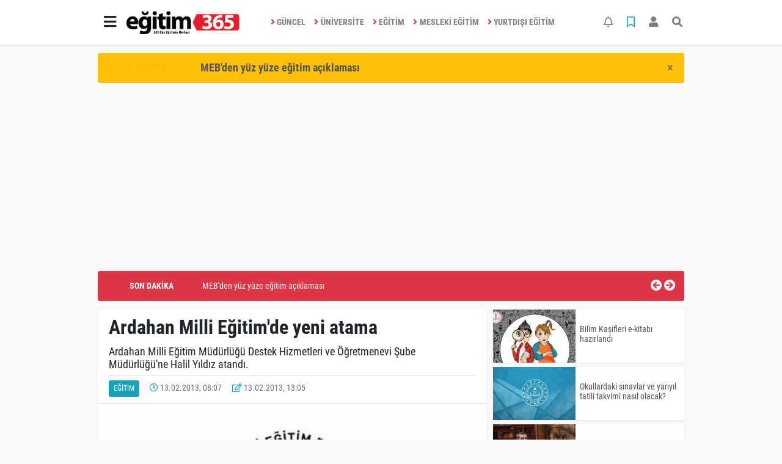

--- FILE ---
content_type: text/html; charset=utf-8
request_url: http://www.egitim365.com/egitim/ardahan-milli-egitimde-yeni-atama-h1425.html
body_size: 13431
content:
<!DOCTYPE html> <html lang="tr"> <head> <meta charset="utf-8"> <title>Ardahan Milli Eğitim'de yeni atama</title> <meta name="description" content="Ardahan Milli Eğitim Müdürlüğü Destek Hizmetleri ve Öğretmenevi Şube Müdürlüğü&#039;ne Halil Yıldız atandı." /> <meta name="keywords" content="MEB, Eğtiim 365, Milli Eğitim Bakanlığı, Eğitim haberleri, Ardahan Milli Eğitim Müdürlüğü Destek Hizmetleri ve Öğretmenevi Şube Müdürlüğü, MEB Atamalar" /> <meta name="news_keywords" content="MEB, Eğtiim 365, Milli Eğitim Bakanlığı, Eğitim haberleri, Ardahan Milli Eğitim Müdürlüğü Destek Hizmetleri ve Öğretmenevi Şube Müdürlüğü, MEB Atamalar" /> <link rel="manifest" href="http://www.egitim365.com/_themes/hs-elegant/manifest.json"> <meta name="author" content="365 Gün Eğitimin Merkezi www.egitim365.com"> <meta name="developer" content="365 Gün Eğitimin Merkezi www.egitim365.com"/> <meta name="designer" content="365 Gün Eğitimin Merkezi www.egitim365.com"/> <meta name="viewport" content="width=970, initial-scale=1, shrink-to-fit=no" /> <meta name="theme-color" content="#dc3545"/> <meta http-equiv="refresh" content="240"> <link rel="alternate" href="http://www.egitim365.com/m/egitim/ardahan-milli-egitimde-yeni-atama-h1425.html" hreflang="tr" media="only screen and (max-width: 640px)"/> <link rel="canonical" href="http://www.egitim365.com/egitim/ardahan-milli-egitimde-yeni-atama-h1425.html"> <link rel="amphtml" href="http://www.egitim365.com/amp/egitim/ardahan-milli-egitimde-yeni-atama-h1425.html"> <link rel="shortcut icon" href="http://www.egitim365.com/_themes/hs-elegant/images/favicon.ico"> <style type="text/css"> @import url('http://www.egitim365.com/_themes/hs-elegant/style/main.min.css'); </style> <link href="http://www.egitim365.com/_themes/hs-elegant/style/font/roboto-condensed.css" rel="stylesheet"> <meta property="og:site_name" content="365 Gün Eğitimin Merkezi www.egitim365.com" /> <meta property="og:title" content="Ardahan Milli Eğitim'de yeni atama" /> <meta property="og:description" content="Ardahan Milli Eğitim Müdürlüğü Destek Hizmetleri ve Öğretmenevi Şube Müdürlüğü&#039;ne Halil Yıldız atandı." /> <meta property="og:image" content="http://www.egitim365.com/images/resize/100/600x315/haberler/ardahan_milli_egitimde_yeni_atama_h1425.jpg" /> <meta property="og:type" content="article" /> <meta property="og:url" content="http://www.egitim365.com/egitim/ardahan-milli-egitimde-yeni-atama-h1425.html" /> <meta name="twitter:card" content="summary_large_image" /><meta property="og:title" content="Ardahan Milli Eğitim'de yeni atama" /> <meta name="twitter:url" content="http://www.egitim365.com/egitim/ardahan-milli-egitimde-yeni-atama-h1425.html" /> <meta name="twitter:domain" content="http://www.egitim365.com/" /> <meta name="twitter:site" content="http://www.twitter.com/egitim365" /> <meta name="twitter:title" content="Ardahan Milli Eğitim'de yeni atama" /> <meta name="twitter:description" content="Ardahan Milli Eğitim Müdürlüğü Destek Hizmetleri ve Öğretmenevi Şube Müdürlüğü'ne Halil Yıldız atandı. " /> <meta name="twitter:image:src" content="http://www.egitim365.com/images/haberler/ardahan_milli_egitimde_yeni_atama_h1425.jpg" /> <meta property="og:image:type" content="image/jpeg" /> <meta property="og:image:width" content="547" /> <meta property="og:image:height" content="288" /> <link rel="image_src" type="image/jpeg" href="http://www.egitim365.com/images/haberler/ardahan_milli_egitimde_yeni_atama_h1425.jpg" /> <meta name="dc.language" content="tr"> <meta name="dc.source" content="http://www.egitim365.com/"> <meta name="dc.title" content="Ardahan Milli Eğitim'de yeni atama"> <meta name="dc.keywords" content="MEB, Eğtiim 365, Milli Eğitim Bakanlığı, Eğitim haberleri, Ardahan Milli Eğitim Müdürlüğü Destek Hizmetleri ve Öğretmenevi Şube Müdürlüğü, MEB Atamalar"> <meta name="dc.description" content="Ardahan Milli Eğitim Müdürlüğü Destek Hizmetleri ve Öğretmenevi Şube Müdürlüğü&#039;ne Halil Yıldız atandı."> <link rel="dns-prefetch" href="//www.egitim365.com"> <link rel="dns-prefetch" href="//www.google-analytics.com"> <link rel="dns-prefetch" href="//fonts.gstatic.com"> <link rel="dns-prefetch" href="//mc.yandex.ru"> <link rel="dns-prefetch" href="//fonts.googleapis.com"> <link rel="dns-prefetch" href="//pagead2.googlesyndication.com"> <link rel="dns-prefetch" href="//googleads.g.doubleclick.net"> <link rel="dns-prefetch" href="//google.com"> <link rel="dns-prefetch" href="//gstatic.com"> <link rel="dns-prefetch" href="//connect.facebook.net"> <link rel="dns-prefetch" href="//graph.facebook.com"> <link rel="dns-prefetch" href="//linkedin.com"> <link rel="dns-prefetch" href="//ap.pinterest.com"> <!--[if lt IE 7]> <html class="no-js lt-ie10 lt-ie9 lt-ie8 lt-ie7"> <![endif]--> <!--[if IE 7]> <html class="no-js lt-ie10 lt-ie9 lt-ie8 ie7"> <![endif]--> <!--[if IE 8]> <html class="no-js lt-ie10 lt-ie9 ie8"> <![endif]--> <!--[if IE 9]> <html class="no-js lt-ie10 ie9"> <![endif]--> <!--[if gt IE 9]> <html class="no-js gt-ie9"> <![endif]--> <!--[if !IE] <![IGNORE[--><!--[IGNORE[]]--> <!-- Global site tag (gtag.js) - Google Analytics --> <script async src="https://www.googletagmanager.com/gtag/js?id=UA-156342589-1"></script> <script> window.dataLayer = window.dataLayer || []; function gtag(){dataLayer.push(arguments);} gtag('js', new Date()); gtag('config', 'UA-156342589-1'); </script> <script data-ad-client="ca-pub-1914891645770072" async src="https://pagead2.googlesyndication.com/pagead/js/adsbygoogle.js"></script> <!-- Global site tag (gtag.js) - Google Analytics --> <script async src="https://www.googletagmanager.com/gtag/js?id=UA-156342589-1"></script> <script> window.dataLayer = window.dataLayer || []; function gtag(){dataLayer.push(arguments);} gtag('js', new Date()); gtag('config', 'UA-156342589-1'); </script> </head> <body data-color="default" data-header="header-1"> <nav id="navbar" class="navbar navbar-expand navbar-light bg-white sticky-top shadow-sm"> <div class="container"> <div class="dropdown"> <a class="btn btn-lg" href="#" role="button" id="mega-menu" data-toggle="dropdown" aria-haspopup="true" aria-expanded="false"> <i class="fa fa-bars fa-fx fa-lg"></i> </a> <div class="dropdown-menu mega-menu shadow-sm p-4" aria-labelledby="mega-menu"> <div class="row"> <a href="http://www.egitim365.com/uzaktan-egitim" title="UZAKTAN EĞİTİM" class="col-4 mb-2 text-uppercase" target="_blank"><i class="mr-2 fas fa-angle-right fa-fw text-danger"></i>UZAKTAN EĞİTİM</a> <a href="http://www.egitim365.com/sinavlar" title="SINAVLAR" class="col-4 mb-2 text-uppercase" target="_blank"><i class="mr-2 fas fa-angle-right fa-fw text-danger"></i>SINAVLAR</a> <a href="http://www.egitim365.com/burslar" title="BURSLAR" class="col-4 mb-2 text-uppercase" target="_blank"><i class="mr-2 fas fa-angle-right fa-fw text-danger"></i>BURSLAR</a> <a href="http://www.egitim365.com/kariyer-ve-yasam" title="KARİYER VE YAŞAM" class="col-4 mb-2 text-uppercase" target="_blank"><i class="mr-2 fas fa-angle-right fa-fw text-danger"></i>KARİYER VE YAŞAM</a> <a href="http://www.egitim365.com/kamp-yaz-okulu" title="KAMP-YAZ OKULU" class="col-4 mb-2 text-uppercase" target="_blank"><i class="mr-2 fas fa-angle-right fa-fw text-danger"></i>KAMP-YAZ OKULU</a> <a href="http://www.egitim365.com/yabanci-dil" title="YABANCI DİL" class="col-4 mb-2 text-uppercase" target="_blank"><i class="mr-2 fas fa-angle-right fa-fw text-danger"></i>YABANCI DİL</a> <a href="http://www.egitim365.com/ogretmenler-odasi" title="ÖĞRETMENLER ODASI" class="col-4 mb-2 text-uppercase" target="_blank"><i class="mr-2 fas fa-angle-right fa-fw text-danger"></i>ÖĞRETMENLER ODASI</a> <a href="http://www.egitim365.com/rehberlik-servisi" title="REHBERLİK SERVİSİ" class="col-4 mb-2 text-uppercase" target="_blank"><i class="mr-2 fas fa-angle-right fa-fw text-danger"></i>REHBERLİK SERVİSİ</a> <a href="http://www.egitim365.com/bilim-ve-teknoloji" title="BİLİM VE TEKNOLOJİ" class="col-4 mb-2 text-uppercase" target="_blank"><i class="mr-2 fas fa-angle-right fa-fw text-danger"></i>BİLİM VE TEKNOLOJİ</a> <a href="http://www.egitim365.com/guncel-haber-hatti" title="GÜNCEL HABER HATTI" class="col-4 mb-2 text-uppercase" target="_blank"><i class="mr-2 fas fa-angle-right fa-fw text-danger"></i>GÜNCEL HABER HATTI</a> </div> <div class="dropdown-divider mt-2 mb-3"></div> <div class="row"> <a href="http://www.egitim365.com/" class="col-4 mb-1" title="Ana Sayfa" target="_blank"> <i class="fas fa-angle-right fa-fw text-danger"></i> Ana Sayfa </a> <a href="http://www.egitim365.com/biyografiler.html" class="col-4 mb-1" title="Biyografiler" target="_blank"> <i class="fas fa-angle-right fa-fw text-danger"></i> Biyografiler </a> <a href="http://www.egitim365.com/webtv" class="col-4 mb-1" title="Video Galeri" target="_blank"> <i class="fas fa-angle-right fa-fw text-danger"></i> Video Galeri </a> <a href="http://www.egitim365.com/galeri" class="col-4 mb-1" title="Foto Galeri" target="_blank"> <i class="fas fa-angle-right fa-fw text-danger"></i> Foto Galeri </a> <a href="http://www.egitim365.com/gazeteler" class="col-4 mb-1" title="Gazeteler" target="_blank"> <i class="fas fa-angle-right fa-fw text-danger"></i> Gazeteler </a> <a href="http://www.egitim365.com/kunye.html" class="col-4 mb-1" title="Künye" target="_blank"> <i class="fas fa-angle-right fa-fw text-danger"></i> Künye </a> <a href="http://www.egitim365.com/iletisim.html" class="col-4 mb-1" title="İletişim" target="_blank"> <i class="fas fa-angle-right fa-fw text-danger"></i> İletişim </a> <a href="http://www.egitim365.com/sitene-ekle.html" class="col-4 mb-1" title="Sitene Ekle" target="_blank"> <i class="fas fa-angle-right fa-fw text-danger"></i> Sitene Ekle </a> </div> </div> </div> <a class="navbar-brand" href="http://www.egitim365.com/"><img src="http://www.egitim365.com/images/banner/egitim365logo.png" alt="Ardahan Milli Eğitim'de yeni atama" class="img-fluid"></a> <ul class="navbar-nav mx-auto"> <li class="nav-item"> <a class="nav-link font-weight-bold text-uppercase" href="http://www.egitim365.com/guncel" title="GÜNCEL" target="_blank"> <i class="fas fa-angle-right text-danger mr-1"></i>GÜNCEL </a> </li> <li class="nav-item"> <a class="nav-link font-weight-bold text-uppercase" href="http://www.egitim365.com/universite" title="ÜNİVERSİTE" target="_blank"> <i class="fas fa-angle-right text-danger mr-1"></i>ÜNİVERSİTE </a> </li> <li class="nav-item"> <a class="nav-link font-weight-bold text-uppercase" href="http://www.egitim365.com/egitim" title="EĞİTİM" target="_blank"> <i class="fas fa-angle-right text-danger mr-1"></i>EĞİTİM </a> </li> <li class="nav-item"> <a class="nav-link font-weight-bold text-uppercase" href="http://www.egitim365.com/mesleki-egitim" title="MESLEKİ EĞİTİM" target="_blank"> <i class="fas fa-angle-right text-danger mr-1"></i>MESLEKİ EĞİTİM </a> </li> <li class="nav-item"> <a class="nav-link font-weight-bold text-uppercase" href="http://www.egitim365.com/yurtdisi-egitim" title="YURTDIŞI EĞİTİM" target="_blank"> <i class="fas fa-angle-right text-danger mr-1"></i>YURTDIŞI EĞİTİM </a> </li> </ul> <ul class="navbar-nav ml-auto"> <li class="nav-item btn-group"> <a class="nav-link btn btn-lg ml-2" href="#" data-toggle="dropdown" aria-haspopup="true" aria-expanded="false"> <div class="badge badge-danger rounded-circle position-absolute" id="notifyCount" style="display:none"></div> <i class="far fa-bell fa-fx"></i> </a> <div class="dropdown-menu dropdown-menu-right shadow-sm" id="notifyItems"> <h6 class="text-center pt-2 text-danger font-weight-bold text-uppercase">Bildirimler</h6> <div class="items"> <div class="text-danger text-center">Henüz bir bildirim bulunmuyor!</div> </div> <a href="http://www.egitim365.com/hesabim.html" class="btn btn-block btn-light btn-sm m-1 text-secondary">Tüm Bildirimler</a> </div> </li> <li class="nav-item btn-group"> <a class="nav-link btn btn-lg ml-2" href="#" data-toggle="dropdown" aria-haspopup="true" aria-expanded="false"> <i class="far fa-bookmark fa-fx text-info"></i> </a> <div class="dropdown-menu dropdown-menu-right shadow-sm" id="savedItems"> <h6 class="text-center pt-2 text-info font-weight-bold text-uppercase">Kaydettiklerim</h6> <div class="items"> <div class="text-danger text-center">Henüz kaydedilmiş bir içerik bulunmuyor!</div> </div> <a href="http://www.egitim365.com/hesabim.html" class="btn btn-block btn-light btn-sm m-1 text-secondary">Tüm Kaydettiklerim</a> </div> </li> <li class="nav-item" id="memberArea"></li> <li class="nav-item"><a href="javascript:;" id="searchOpenButton" class="nav-link btn btn-lg ml-2"><i class="fas fa-search fa-fx"></i></a></li> </ul> </div> </nav> <div id="left-ad" data-name="tb_block" > </div> <div id="right-ad" data-name="tb_block" > </div> <main class="container"> <!-- FLASH ALERT --> <div id="flash-alert" class="alert alert-dismissible my-3 fade d-none bg-warning" data-flash="fh1871" role="alert"> <div class="row"> <div class="col-2 blink-text lead font-weight-bold text-danger text-uppercase">Flaş Haber <i class="fa fa-angle-right fa-fx"></i></div> <a href="http://www.egitim365.com/guncel/meb-den-yuz-yuze-egitim-aciklamasi-h1871.html" title="MEB&#039;den yüz yüze eğitim açıklaması" class="col-10 lead text-left font-weight-bold" target="_blank" >MEB&#039;den yüz yüze eğitim açıklaması</a> </div> <button type="button" class="close" data-dismiss="alert" aria-label="Close"> <span aria-hidden="true">&times;</span> </button> </div> <!-- SON DAKİKA --> <div id="last-minute" class="my-3 bg-danger p-3 rounded"> <div class="row"> <div class="col-2 font-weight-bold text-center text-white text-uppercase">Son Dakika</div> <div class="col-8"> <div id="last-minute-slide" class="carousel slide vert" data-ride="carousel"> <div class="carousel-inner"> <div class="carousel-item active"> <a href="http://www.egitim365.com/guncel/meb-den-yuz-yuze-egitim-aciklamasi-h1871.html" title="MEB&#039;den yüz yüze eğitim açıklaması" class="text-white" target="_blank" >MEB&#039;den yüz yüze eğitim açıklaması</a> </div> <div class="carousel-item"> <a href="http://www.egitim365.com/egitim/bilim-kasifleri-e-kitabi-hazirlandi-h1870.html" title="Bilim Kaşifleri e-kitabı hazırlandı" class="text-white" target="_blank" >Bilim Kaşifleri e-kitabı hazırlandı</a> </div> <div class="carousel-item"> <a href="http://www.egitim365.com/universite/universite-transkript-belgeleri-e-devlet-te-h1869.html" title="Üniversite transkript belgeleri e-Devlet&#039;te" class="text-white" target="_blank" >Üniversite transkript belgeleri e-Devlet&#039;te</a> </div> <div class="carousel-item"> <a href="http://www.egitim365.com/guncel/17-mayis-pazartesi-egitim-uzaktan-yapilacak-h1868.html" title="17 Mayıs Pazartesi eğitim uzaktan yapılacak" class="text-white" target="_blank" >17 Mayıs Pazartesi eğitim uzaktan yapılacak</a> </div> <div class="carousel-item"> <a href="http://www.egitim365.com/egitim/okullardaki-sinavlar-ve-yariyil-tatili-takvimi-nasil-olacak-h1864.html" title="Okullardaki sınavlar ve yarıyıl tatili takvimi nasıl olacak?" class="text-white" target="_blank" >Okullardaki sınavlar ve yarıyıl tatili takvimi nasıl olacak?</a> </div> <div class="carousel-item"> <a href="http://www.egitim365.com/guncel/okullarda-yuz-yuze-egitim-ne-zaman-baslayacak-h1863.html" title="Okullarda yüz yüze eğitim ne zaman başlayacak?" class="text-white" target="_blank" >Okullarda yüz yüze eğitim ne zaman başlayacak?</a> </div> <div class="carousel-item"> <a href="http://www.egitim365.com/guncel/online-egitimdeki-dijital-yenilikler-fuara-tasiniyor-h1862.html" title="Online eğitimdeki dijital yenilikler fuara taşınıyor" class="text-white" target="_blank" >Online eğitimdeki dijital yenilikler fuara taşınıyor</a> </div> <div class="carousel-item"> <a href="http://www.egitim365.com/guncel/12-universiteye-rektor-atanacak-h1860.html" title="12 üniversiteye rektör atanacak" class="text-white" target="_blank" >12 üniversiteye rektör atanacak</a> </div> </div> </div> </div> <div class="col-2 text-right"> <a class="prev text-light" href="#last-minute-slide" data-slide="prev"> <i class="fa fa-arrow-circle-left fa-lg"></i> </a> <a class="next text-light" href="#last-minute-slide" data-slide="next"> <i class="fa fa-arrow-circle-right fa-lg"></i> </a> </div> </div> </div> <!-- SIDEBAR İÇEREN İKİ SÜTUNLU BÖLÜM --> <div id="double-section" class="my-3 mb-0"> <div class="row"> <div class="col-8"> <div id="infinityContainer"> <div class="inf_append current_news" news_id="1425" data-title="Ardahan Milli Eğitim'de yeni atama" data-path="aHR0cDovL3d3dy5lZ2l0aW0zNjUuY29tL2VnaXRpbS9hcmRhaGFuLW1pbGxpLWVnaXRpbWRlLXllbmktYXRhbWEtaDE0MjUuaHRtbA=="> <div id="news-detail" class="card shadow-sm mb-3"> <div class="card-header bg-white"> <h1 class="card-title">Ardahan Milli Eğitim'de yeni atama</h1> <h2 class="lead"> Ardahan Milli Eğitim Müdürlüğü Destek Hizmetleri ve Öğretmenevi Şube Müdürlüğü'ne Halil Yıldız atandı. </h2> <div class="border-top pt-2 text-secondary"> <a href="http://www.egitim365.com/egitim" title="EĞİTİM" class="btn btn-info btn-sm text-white text-uppercase">EĞİTİM</a> <i class="far fa-clock fa-fx text-info pl-3"></i> 13.02.2013, 08:07 <i class="far fa-edit fa-fx text-info pl-3"></i> 13.02.2013, 13:05 </div> </div> <div class="position-relative mb-2"> <img class="img-fluid lazyload" src="http://www.egitim365.com/_themes/hs-elegant/images/space.png" data-src="http://www.egitim365.com/images/haberler/ardahan_milli_egitimde_yeni_atama_h1425.jpg" alt="Ardahan Milli Eğitim'de yeni atama" width="100%"> </div> <div class="card-body"> <div class="social-buttons"> <a href="javascript:;" data-platform-name="facebook" class="btn btn-primary btn-sm"><i class="fab fa-facebook-f"></i></a> <a href="javascript:;" data-platform-name="twitter" class="btn btn-info btn-sm"><i class="fab fa-twitter"></i></a> <a href="javascript:;" data-platform-name="linkedin" class="btn btn-primary btn-sm"><i class="fab fa-linkedin-in"></i></a> <a href="javascript:;" data-platform-name="pinterest" class="btn btn-danger btn-sm"><i class="fab fa-pinterest-p"></i></a> <a href="javascript:;" data-platform-name="whatsapp" class="btn btn-success btn-sm"><i class="fab fa-whatsapp"></i></a> <a href="javascript:;" data-platform-name="email" class="btn btn-dark btn-sm"><i class="far fa-envelope"></i></a> <a href="javascript:;" data-platform-name="print" class="btn btn-dark btn-sm"><i class="fas fa-print"></i></a> <a href="javascript:;" style="display:none;" data-platform-name="save" class="btn btn-info btn-sm text-uppercase save-unsave-button"><i class="far fa-bookmark pr-1"></i> Kaydet</a> <div class="float-right btn-group" role="group"> <a href="javascript:;" onclick="textDown(1425)" class="btn btn-secondary btn-sm">A<sup>-</sup></a> <a href="javascript:;" onclick="textUp(1425)"class="btn btn-secondary btn-sm">A<sup>+</sup></a> </div> </div> <div id="article-text" class="mt-4" data-text-id="1425"> <p><strong class="klink">Ardahan Milli Eğitim Müdürlüğü Destek Hizmetleri ve Öğretmenevi Şube Müdürlüğü</strong>'ne Halil Yıldız atandı. <br/></p><div>Yıldız, bir hafta önce destek hizmetleri ve öğretmenevinden sorumlu Şube Müdürü olarak <a href="https://matadorbetgiris.net/" class="tb_df_url">matadorbet giriş</a> görevlendirildiğini belirtti.</div> <br/><div>Söz konusu görevin çok büyük ve önemli olduğunun farkında olduğunu ifade eden Yıldız, "Sorumluluk büyük, bunun farkındayım. Bu nedenle bundan sonra daha çok çalışacağımın farkındayım. Allah bizi mahcup etmesin" dedi.</div> <br/><div>Vali Seyfettin Azizoğlu'nun Ardahan'daki eğitimin başarısı için çok çalıştığını anlatan Yıldız, <br/><br/> "Biz de bundan sonra sayın valimiz ve milli eğitim müdürümüze daha çok destek çıkmak için çaba ve gayret içinde olacağız.<br/><br/> Tek gayemiz eğitimin başarısı olacak. Bundan kimsenin şüphesi olmasın" diye konuştu.</div> </div> </div> <div class="card-footer bg-white text-secondary"> <div class="news-tags"> <a href="http://www.egitim365.com/haberleri/MEB" title="MEB" target="_blank" class="btn btn-outline-secondary btn-sm mb-2">#MEB</a> <a href="http://www.egitim365.com/haberleri/E%C4%9Ftiim+365" title="Eğtiim 365" target="_blank" class="btn btn-outline-secondary btn-sm mb-2">#Eğtiim 365</a> <a href="http://www.egitim365.com/haberleri/Milli+E%C4%9Fitim+Bakanl%C4%B1%C4%9F%C4%B1" title="Milli Eğitim Bakanlığı" target="_blank" class="btn btn-outline-secondary btn-sm mb-2">#Milli Eğitim Bakanlığı</a> <a href="http://www.egitim365.com/haberleri/E%C4%9Fitim+haberleri" title="Eğitim haberleri" target="_blank" class="btn btn-outline-secondary btn-sm mb-2">#Eğitim haberleri</a> <a href="http://www.egitim365.com/haberleri/Ardahan+Milli+E%C4%9Fitim+M%C3%BCd%C3%BCrl%C3%BC%C4%9F%C3%BC+Destek+Hizmetleri+ve+%C3%96%C4%9Fretmenevi+%C5%9Eube+M%C3%BCd%C3%BCrl%C3%BC%C4%9F%C3%BC" title="Ardahan Milli Eğitim Müdürlüğü Destek Hizmetleri ve Öğretmenevi Şube Müdürlüğü" target="_blank" class="btn btn-outline-secondary btn-sm mb-2">#Ardahan Milli Eğitim Müdürlüğü Destek Hizmetleri ve Öğretmenevi Şube Müdürlüğü</a> <a href="http://www.egitim365.com/haberleri/MEB+Atamalar" title="MEB Atamalar" target="_blank" class="btn btn-outline-secondary btn-sm mb-2">#MEB Atamalar</a> </div> </div> </div> <div id="comments" class="card shadow-sm mb-3 comments"> <div class="card-body"> <div class="widget-title first-word text-info mb-3 text-uppercase"> Yorumlar (0) </div> <div class="alert alert-info"> Yorum yapabilmek için lütfen <a href="http://www.egitim365.com/login.html"><b>üye girişi</b></a> yapınız! </div> </div> </div> <div class="page-load-status"> <div class="loader-ellips infinite-scroll-request" style="display: none;"> <span class="loader-ellips__dot"></span> <span class="loader-ellips__dot"></span> <span class="loader-ellips__dot"></span> <span class="loader-ellips__dot"></span> </div> </div> <a href="http://www.egitim365.com/burslar/ted-tam-egtiim-bursu-basvurulari-suruyor-h1426.html" class="sonrakiHaber"></a> </div> </div> </div> <!-- Sidebar solundaki ana bölüm bitti --> <!-- SIDEBAR BOLUMU --> <div class="col-4"> <!-- İLGİLİ HABERLER --> <div id="similar-news" class="mb-3"> <div class="media bg-white shadow-sm mb-2"> <a href="http://www.egitim365.com/egitim/bilim-kasifleri-e-kitabi-hazirlandi-h1870.html" title="Bilim Kaşifleri e-kitabı hazırlandı" target="_blank"> <img alt="Bilim Kaşifleri e-kitabı hazırlandı" class="img-fluid align-self-center lazyload" src="http://www.egitim365.com/_themes/hs-elegant/images/space.png" data-src="http://www.egitim365.com/images/resize/95/135x87/haberler/thumbs/2021/05/bilim_kasifleri_e_kitabi_hazirlandi_h1870_58509.jpg"> </a> <div class="media-body align-self-center p-2"> <h6> <a href="http://www.egitim365.com/egitim/bilim-kasifleri-e-kitabi-hazirlandi-h1870.html" title="Bilim Kaşifleri e-kitabı hazırlandı" target="_blank"> Bilim Kaşifleri e-kitabı hazırlandı </a> </h6> </div> </div> <div class="media bg-white shadow-sm mb-2"> <a href="http://www.egitim365.com/egitim/okullardaki-sinavlar-ve-yariyil-tatili-takvimi-nasil-olacak-h1864.html" title="Okullardaki sınavlar ve yarıyıl tatili takvimi nasıl olacak?" target="_blank"> <img alt="Okullardaki sınavlar ve yarıyıl tatili takvimi nasıl olacak?" class="img-fluid align-self-center lazyload" src="http://www.egitim365.com/_themes/hs-elegant/images/space.png" data-src="http://www.egitim365.com/images/resize/95/135x87/haberler/thumbs/2021/01/okullardaki_sinavlar_ve_yariyil_tatili_takvimi_nasil_olacak_h1864_4c8f3.jpg"> </a> <div class="media-body align-self-center p-2"> <h6> <a href="http://www.egitim365.com/egitim/okullardaki-sinavlar-ve-yariyil-tatili-takvimi-nasil-olacak-h1864.html" title="Okullardaki sınavlar ve yarıyıl tatili takvimi nasıl olacak?" target="_blank"> Okullardaki sınavlar ve yarıyıl tatili takvimi nasıl olacak? </a> </h6> </div> </div> <div class="media bg-white shadow-sm mb-2"> <a href="http://www.egitim365.com/egitim/yaz-tatili-suresi-degismeyecek-h1852.html" title="Yaz Tatili Süresi Değişmeyecek" target="_blank"> <img alt="Yaz Tatili Süresi Değişmeyecek" class="img-fluid align-self-center lazyload" src="http://www.egitim365.com/_themes/hs-elegant/images/space.png" data-src="http://www.egitim365.com/images/resize/95/135x87/haberler/thumbs/2020/02/yaz_tatili_suresi_degismeyecek_h1852_94f95.JPG"> </a> <div class="media-body align-self-center p-2"> <h6> <a href="http://www.egitim365.com/egitim/yaz-tatili-suresi-degismeyecek-h1852.html" title="Yaz Tatili Süresi Değişmeyecek" target="_blank"> Yaz Tatili Süresi Değişmeyecek </a> </h6> </div> </div> <div class="media bg-white shadow-sm mb-2"> <a href="http://www.egitim365.com/egitim/egitim-teknolojilerine-yon-verenler-istanbulda-bulusacak-h1849.html" title="Eğitim teknolojilerine yön verenler İstanbul’da buluşacak" target="_blank"> <img alt="Eğitim teknolojilerine yön verenler İstanbul’da buluşacak" class="img-fluid align-self-center lazyload" src="http://www.egitim365.com/_themes/hs-elegant/images/space.png" data-src="http://www.egitim365.com/images/resize/95/135x87/haberler/thumbs/2020/01/egitim_teknolojilerine_yon_verenler_istanbulda_bulusacak_h1849_7d01f.jpg"> </a> <div class="media-body align-self-center p-2"> <h6> <a href="http://www.egitim365.com/egitim/egitim-teknolojilerine-yon-verenler-istanbulda-bulusacak-h1849.html" title="Eğitim teknolojilerine yön verenler İstanbul’da buluşacak" target="_blank"> Eğitim teknolojilerine yön verenler İstanbul’da buluşacak </a> </h6> </div> </div> <div class="media bg-white shadow-sm"> <a href="http://www.egitim365.com/egitim/bahcesehir-koleji-gokturk-kampusu-2020-2021-egitim-ogretim-yilinda-h1848.html" title="Bahçeşehir Koleji Göktürk Kampüsü 2020-2021 Eğitim Öğretim Yılında Açılıyor" target="_blank"> <img alt="Bahçeşehir Koleji Göktürk Kampüsü 2020-2021 Eğitim Öğretim Yılında Açılıyor" class="img-fluid align-self-center lazyload" src="http://www.egitim365.com/_themes/hs-elegant/images/space.png" data-src="http://www.egitim365.com/images/resize/95/135x87/haberler/thumbs/2020/01/bahcesehir_koleji_gokturk_kampusu_2020_2021_egitim_ogretim_yilinda_aciliyor_h1848_3b70d.jpg"> </a> <div class="media-body align-self-center p-2"> <h6> <a href="http://www.egitim365.com/egitim/bahcesehir-koleji-gokturk-kampusu-2020-2021-egitim-ogretim-yilinda-h1848.html" title="Bahçeşehir Koleji Göktürk Kampüsü 2020-2021 Eğitim Öğretim Yılında Açılıyor" target="_blank"> Bahçeşehir Koleji Göktürk Kampüsü 2020-2021 Eğitim Öğretim Yılında Açılıyor </a> </h6> </div> </div> </div> <!-- HAVA DURUMU --> <div id="weather-widget" class="mb-3"> <div class="card shadow-sm bg-info"> <div class="card-body"> <div class="row"> <div class="col-6 weather-degree text-light" data-name="weather-degree"> <i class="wi wi-night-alt-snow text-warning"></i> -0° </div> <div class="col-6 weather-city pt-3"> <div class="form-group text-center"> <select data-name="weather-select" class="mb-1"> <option value="TUXX0061" >Adana</option> <option value="9267066" >Adıyaman</option> <option value="TUXX0046" >Afyon</option> <option value="771" >Ağrı</option> <option value="901" >Aksaray</option> <option value="1412" >Amasya</option> <option value="TUXX0002" >Ankara</option> <option value="TUXX0004" >Antalya</option> <option value="1885" >Ardahan</option> <option value="9264197" >Artvin</option> <option value="TUXX0051" >Aydın</option> <option value="TUXX0041" >Balıkesir</option> <option value="3037" >Bartın</option> <option value="9261679" >Batman</option> <option value="3200" >Bayburt</option> <option value="3946" >Bilecik</option> <option value="9260548" >Bingöl</option> <option value="4045" >Bitlis</option> <option value="TUXX0032" >Bolu</option> <option value="5249" >Burdur</option> <option value="TUXX0039" >Bursa</option> <option value="TUXX0037" >Çanakkale</option> <option value="9258078" >Çankırı</option> <option value="TUXX0033" >Çorum</option> <option value="8899" >Denizli</option> <option value="TUXX0010" >Diyarbakır</option> <option value="9252670" >Düzce</option> <option value="TUXX0030" >Edirne</option> <option value="TUXX0049" >Elazığ</option> <option value="TUXX0035" >Erzincan</option> <option value="TUXX0013" >Erzurum</option> <option value="TUXX0040" >Eskişehir</option> <option value="TUXX0055" >Gaziantep</option> <option value="12125" >Giresun</option> <option value="9248871" >Gümüşhane</option> <option value="9255950" >Hakkari</option> <option value="1694" >Hatay</option> <option value="9245907" >Iğdır</option> <option value="TUXX0052" >Isparta</option> <option value="TUXX0014" selected>İstanbul</option> <option value="TUXX0015" >İzmir</option> <option value="15888" >K. Maraş</option> <option value="9243604" >Karabük</option> <option value="16174" >Karaman</option> <option value="743952" >Kars</option> <option value="16274" >Kastamonu</option> <option value="16345" >Kayseri</option> <option value="TUXX0019" >Kırıkkale</option> <option value="16847" >Kırklareli</option> <option value="TUXX0042" >Kırşehir</option> <option value="16700" >Kilis</option> <option value="TUXX0017" >Kocaeli</option> <option value="TUXX0053" >Konya</option> <option value="17542" >Kütahya</option> <option value="19917" >Malatya</option> <option value="20103" >Manisa</option> <option value="20271" >Mardin</option> <option value="14693" >Mersin</option> <option value="TUXX0057" >Muğla</option> <option value="TUXX0062" >Muş</option> <option value="TUXX0065" >Nevşehir</option> <option value="23341" >Niğde</option> <option value="24553" >Ordu</option> <option value="24703" >Osmaniye</option> <option value="27911" >Rize</option> <option value="TUXX0022" >Sakarya</option> <option value="TUXX0023" >Samsun</option> <option value="TUXX0050" >Siirt</option> <option value="30965" >Sinop</option> <option value="TUXX0034" >Sivas</option> <option value="34552" >Şanlıurfa</option> <option value="10034630" >Şırnak</option> <option value="TUXX0031" >Tekirdağ</option> <option value="33558" >Tokat</option> <option value="TUXX0029" >Trabzon</option> <option value="9226242" >Tunceli</option> <option value="TUXX0045" >Uşak</option> <option value="TUXX0043" >Van</option> <option value="9250659" >Yalova</option> <option value="37318" >Yozgat</option> <option value="TUXX0028" >Zonguldak</option> <option value="10208812" >Kıbrıs</option> <option value="10700" >Famagusta</option> <option value="23317" >Girne</option> <option value="7261129" >Güzelyurt</option> <option value="23317" >Lefkoşa</option> </select> </div> </div> <div class="col-12"> <div class="btn btn-outline-light btn-block text-uppercase text-center font-weight-light disabled" data-name="weather-desc">hafif kar yağışlı</div> </div> </div> </div> </div> </div> <!-- NAMAZ VAKİTLERİ --> <div id="prayer-times" class="mb-3" data-name="prayer-times"> <div class="card shadow-sm"> <div class="card-header"> <span class="first-word text-white text-uppercase">Namaz Vakti</span> <span class="btn btn-dark btn-sm float-right disabled text-uppercase">19 Ocak 2026</span> </div> <div class="card-header"> <div class="form-group text-center"> <select data-name="prayer-times-select"> <option value="adana">Adana</option> <option value="adiyaman">Adıyaman</option> <option value="afyon">Afyon</option> <option value="agri">Ağrı</option> <option value="aksaray">Aksaray</option> <option value="amasya">Amasya</option> <option value="ankara">Ankara</option> <option value="antalya">Antalya</option> <option value="ardahan">Ardahan</option> <option value="artvin">Artvin</option> <option value="aydin">Aydın</option> <option value="balikesir">Balıkesir</option> <option value="bartin">Bartın</option> <option value="batman">Batman</option> <option value="bayburt">Bayburt</option> <option value="bilecik">Bilecik</option> <option value="bingol">Bingöl</option> <option value="bitlis">Bitlis</option> <option value="bolu">Bolu</option> <option value="burdur">Burdur</option> <option value="bursa">Bursa</option> <option value="canakkale">Çanakkale</option> <option value="cankiri">Çankırı</option> <option value="corum">Çorum</option> <option value="denizli">Denizli</option> <option value="diyarbakir">Diyarbakır</option> <option value="duzce">Düzce</option> <option value="edirne">Edirne</option> <option value="elazig">Elazığ</option> <option value="erzincan">Erzincan</option> <option value="erzurum">Erzurum</option> <option value="eskisehir">Eskişehir</option> <option value="gaziantep">Gaziantep</option> <option value="giresun">Giresun</option> <option value="gumushane">Gümüşhane</option> <option value="hakkari">Hakkari</option> <option value="hatay">Hatay</option> <option value="igdir">Iğdır</option> <option value="isparta">Isparta</option> <option value="istanbul" selected>İstanbul</option> <option value="izmir">İzmir</option> <option value="kahramanmaras">Kahramanmaraş</option> <option value="karabuk">Karabük</option> <option value="karaman">Karaman</option> <option value="kars">Kars</option> <option value="kastamonu">Kastamonu</option> <option value="kayseri">Kayseri</option> <option value="kirikkale">Kırıkkale</option> <option value="kirklareli">Kırklareli</option> <option value="kirsehir">Kırşehir</option> <option value="kilis">Kilis</option> <option value="izmit">Kocaeli</option> <option value="konya">Konya</option> <option value="kutahya">Kütahya</option> <option value="malatya">Malatya</option> <option value="manisa">Manisa</option> <option value="mardin">Mardin</option> <option value="mersin">Mersin</option> <option value="mugla">Muğla</option> <option value="mus">Muş</option> <option value="nevsehir">Nevşehir</option> <option value="nigde">Niğde</option> <option value="ordu">Ordu</option> <option value="osmaniye">Osmaniye</option> <option value="rize">Rize</option> <option value="adapazari">Sakarya</option> <option value="samsun">Samsun</option> <option value="siirt">Siirt</option> <option value="sinop">Sinop</option> <option value="sivas">Sivas</option> <option value="sanliurfa">Şanlıurfa</option> <option value="sirnak">Şırnak</option> <option value="tekirdag">Tekirdağ</option> <option value="tokat">Tokat</option> <option value="trabzon">Trabzon</option> <option value="tunceli">Tunceli</option> <option value="usak">Uşak</option> <option value="van">Van</option> <option value="yalova">Yalova</option> <option value="yozgat">Yozgat</option> <option value="zonguldak">Zonguldak</option> </select> </div> </div> <div class="card-body"> <table class="table table-striped text-light"> <tbody> <tr data-hour="" data-time-name="imsak"> <td class="text-center"><i class="wi wi-day-fog text-warning"></i></td> <td class="text-uppercase">İmsak</td> <td class="font-weight-bold imsak"></td> <td></td> </tr> <tr data-hour="" data-time-name="gunes"> <td class="text-center"><i class="wi wi-sunrise text-warning"></i></td> <td class="text-uppercase">Güneş</td> <td class="font-weight-bold gunes"></td> <td></td> </tr> <tr data-hour="" data-time-name="ogle"> <td class="text-center"><i class="wi wi-day-sunny text-warning"></i></td> <td class="text-uppercase">Öğle</td> <td class="font-weight-bold ogle"></td> <td></td> </tr> <tr data-hour="" data-time-name="ikindi"> <td class="text-center"><i class="wi wi-sunset text-warning"></i></td> <td class="text-uppercase">İkindi</td> <td class="font-weight-bold ikindi"></td> <td></td> </tr> <tr data-hour="" data-time-name="aksam"> <td class="text-center"><i class="wi wi-moonrise text-warning"></i></td> <td class="text-uppercase">Akşam</td> <td class="font-weight-bold aksam"></td> <td></td> </tr> <tr data-hour="" data-time-name="yatsi"> <td class="text-center"><i class="wi wi-night-clear text-warning"></i></td> <td class="text-uppercase">Yatsı</td> <td class="font-weight-bold yatsi"></td> <td></td> </tr> </tbody> </table> </div> </div> </div> <!-- PUAN DURUMU --> <div id="league" class="mb-3"> <div class="card shadow-sm"> <div class="card-header bg-white"> <span class="first-word widget-title text-info text-uppercase">Puan Durumu</span> </div> <div class="card-body"> <ul class="nav nav-pills nav-justified mb-3" role="tablist"> <li class="nav-item"> <a class="nav-link active bg-transparent" id="league-st-super-lig-tab" data-toggle="pill" href="#league-st-super-lig" role="tab" aria-controls="league-st-super-lig" aria-selected="true"> <img src="http://www.egitim365.com/_themes/hs-elegant/images/space.png" data-src="http://www.egitim365.com/_themes/hs-elegant/images/st-super-lig.png" alt="Spor Toto Süper Lig" class="img-fluid lazyload"> </a> </li> <li class="nav-item"> <a class="nav-link bg-transparent" id="league-ptt-1-lig-tab" data-toggle="pill" href="#league-ptt-1-lig" role="tab" aria-controls="league-ptt-1-lig" aria-selected="true"> <img src="http://www.egitim365.com/_themes/hs-elegant/images/space.png" data-src="http://www.egitim365.com/_themes/hs-elegant/images/ptt-1-lig.png" alt="Spor Toto 1. Lig" class="img-fluid lazyload"> </a> </li> <li class="nav-item"> <a class="nav-link bg-transparent" id="league-ingiltere-premier-ligi-tab" data-toggle="pill" href="#league-ingiltere-premier-ligi" role="tab" aria-controls="league-ingiltere-premier-ligi" aria-selected="true"> <img src="http://www.egitim365.com/_themes/hs-elegant/images/space.png" data-src="http://www.egitim365.com/_themes/hs-elegant/images/ingiltere-premier-ligi.png" alt="İngiltere Premier Ligi" class="img-fluid lazyload"> </a> </li> <li class="nav-item"> <a class="nav-link bg-transparent" id="league-ispanya-la-liga-tab" data-toggle="pill" href="#league-ispanya-la-liga" role="tab" aria-controls="league-ispanya-la-liga" aria-selected="true"> <img src="http://www.egitim365.com/_themes/hs-elegant/images/space.png" data-src="http://www.egitim365.com/_themes/hs-elegant/images/ispanya-la-liga.png" alt="İspanya LaLiga" class="img-fluid lazyload"> </a> </li> </ul> <div class="tab-content"> <div class="tab-pane fade show active " id="league-st-super-lig" role="tabpanel" aria-labelledby="league-st-super-lig-tab"> <table class="table table-sm table-striped table-hover mb-0"> <thead> <tr> <th class="text-uppercase">Takımlar</th> <th class="text-uppercase">O</th> <th class="text-uppercase">P</th> </tr> </thead> <tbody> </tbody> </table> </div> <div class="tab-pane fade show " id="league-ptt-1-lig" role="tabpanel" aria-labelledby="league-ptt-1-lig-tab"> <table class="table table-sm table-striped table-hover mb-0"> <thead> <tr> <th class="text-uppercase">Takımlar</th> <th class="text-uppercase">O</th> <th class="text-uppercase">P</th> </tr> </thead> <tbody> </tbody> </table> </div> <div class="tab-pane fade show " id="league-ingiltere-premier-ligi" role="tabpanel" aria-labelledby="league-ingiltere-premier-ligi-tab"> <table class="table table-sm table-striped table-hover mb-0"> <thead> <tr> <th class="text-uppercase">Takımlar</th> <th class="text-uppercase">O</th> <th class="text-uppercase">P</th> </tr> </thead> <tbody> </tbody> </table> </div> <div class="tab-pane fade show " id="league-ispanya-la-liga" role="tabpanel" aria-labelledby="league-ispanya-la-liga-tab"> <table class="table table-sm table-striped table-hover mb-0"> <thead> <tr> <th class="text-uppercase">Takımlar</th> <th class="text-uppercase">O</th> <th class="text-uppercase">P</th> </tr> </thead> <tbody> </tbody> </table> </div> </div> </div> </div> </div> <!-- GAZETELER / FLOW --> <div id="newspaper-flow" class="mb-3"> <div class="card shadow-sm"> <div class="card-header bg-white"> <span class="first-word widget-title text-info text-uppercase">Günlük Gazeteler</span><a href="http://www.egitim365.com/gazeteler" class="btn btn-default btn-sm float-right text-uppercase">Tümü </a> </div> <div class="card-body"> <div class="swiper-container position-relative w-100"> <div class="swiper-wrapper text-center mb-2"> <div class="swiper-slide"> <a href="http://www.egitim365.com/gazeteler/aksam"> <img src="http://www.egitim365.com/_themes/hs-elegant/images/space.png" data-src="http://www.egitim365.com/thumb.php?src=http://service.tebilisim.com/gazeteler/arsiv/2026-01-18//thumbs-300/aksam.jpg&w=198&h=320&q=95" alt="Akşam" class="img-fluid lazyload"> </a> <h5 class="mt-4 text-uppercase"> <a href="http://www.egitim365.com/gazeteler/aksam">Akşam</a> </h5> </div> <div class="swiper-slide"> <a href="http://www.egitim365.com/gazeteler/dirilis-postasi"> <img src="http://www.egitim365.com/_themes/hs-elegant/images/space.png" data-src="http://www.egitim365.com/thumb.php?src=http://service.tebilisim.com/gazeteler/arsiv/2026-01-18//thumbs-300/dirilis-postasi.jpg&w=198&h=320&q=95" alt="Diriliş Postası" class="img-fluid lazyload"> </a> <h5 class="mt-4 text-uppercase"> <a href="http://www.egitim365.com/gazeteler/dirilis-postasi">Diriliş Postası</a> </h5> </div> <div class="swiper-slide"> <a href="http://www.egitim365.com/gazeteler/dunya"> <img src="http://www.egitim365.com/_themes/hs-elegant/images/space.png" data-src="http://www.egitim365.com/thumb.php?src=http://service.tebilisim.com/gazeteler/arsiv/2026-01-18//thumbs-300/dunya.jpg&w=198&h=320&q=95" alt="Dünya" class="img-fluid lazyload"> </a> <h5 class="mt-4 text-uppercase"> <a href="http://www.egitim365.com/gazeteler/dunya">Dünya</a> </h5> </div> <div class="swiper-slide"> <a href="http://www.egitim365.com/gazeteler/dogru-haber"> <img src="http://www.egitim365.com/_themes/hs-elegant/images/space.png" data-src="http://www.egitim365.com/thumb.php?src=http://service.tebilisim.com/gazeteler/arsiv/2026-01-18//thumbs-300/dogru-haber.jpg&w=198&h=320&q=95" alt="Doğru Haber" class="img-fluid lazyload"> </a> <h5 class="mt-4 text-uppercase"> <a href="http://www.egitim365.com/gazeteler/dogru-haber">Doğru Haber</a> </h5> </div> <div class="swiper-slide"> <a href="http://www.egitim365.com/gazeteler/karar"> <img src="http://www.egitim365.com/_themes/hs-elegant/images/space.png" data-src="http://www.egitim365.com/thumb.php?src=http://service.tebilisim.com/gazeteler/arsiv/2026-01-18//thumbs-300/karar.jpg&w=198&h=320&q=95" alt="Karar" class="img-fluid lazyload"> </a> <h5 class="mt-4 text-uppercase"> <a href="http://www.egitim365.com/gazeteler/karar">Karar</a> </h5> </div> <div class="swiper-slide"> <a href="http://www.egitim365.com/gazeteler/korkusuz"> <img src="http://www.egitim365.com/_themes/hs-elegant/images/space.png" data-src="http://www.egitim365.com/thumb.php?src=http://service.tebilisim.com/gazeteler/arsiv/2026-01-18//thumbs-300/korkusuz.jpg&w=198&h=320&q=95" alt="Korkusuz" class="img-fluid lazyload"> </a> <h5 class="mt-4 text-uppercase"> <a href="http://www.egitim365.com/gazeteler/korkusuz">Korkusuz</a> </h5> </div> <div class="swiper-slide"> <a href="http://www.egitim365.com/gazeteler/milli-gazete"> <img src="http://www.egitim365.com/_themes/hs-elegant/images/space.png" data-src="http://www.egitim365.com/thumb.php?src=http://service.tebilisim.com/gazeteler/arsiv/2026-01-18//thumbs-300/milli-gazete.jpg&w=198&h=320&q=95" alt="Milli Gazete" class="img-fluid lazyload"> </a> <h5 class="mt-4 text-uppercase"> <a href="http://www.egitim365.com/gazeteler/milli-gazete">Milli Gazete</a> </h5> </div> <div class="swiper-slide"> <a href="http://www.egitim365.com/gazeteler/sozcu"> <img src="http://www.egitim365.com/_themes/hs-elegant/images/space.png" data-src="http://www.egitim365.com/thumb.php?src=http://service.tebilisim.com/gazeteler/arsiv/2026-01-18//thumbs-300/sozcu.jpg&w=198&h=320&q=95" alt="Sözcü" class="img-fluid lazyload"> </a> <h5 class="mt-4 text-uppercase"> <a href="http://www.egitim365.com/gazeteler/sozcu">Sözcü</a> </h5> </div> <div class="swiper-slide"> <a href="http://www.egitim365.com/gazeteler/turkiye-gazetesi"> <img src="http://www.egitim365.com/_themes/hs-elegant/images/space.png" data-src="http://www.egitim365.com/thumb.php?src=http://service.tebilisim.com/gazeteler/arsiv/2026-01-18//thumbs-300/turkiye-gazetesi.jpg&w=198&h=320&q=95" alt="Türkiye" class="img-fluid lazyload"> </a> <h5 class="mt-4 text-uppercase"> <a href="http://www.egitim365.com/gazeteler/turkiye-gazetesi">Türkiye</a> </h5> </div> <div class="swiper-slide"> <a href="http://www.egitim365.com/gazeteler/turkgun"> <img src="http://www.egitim365.com/_themes/hs-elegant/images/space.png" data-src="http://www.egitim365.com/thumb.php?src=http://service.tebilisim.com/gazeteler/arsiv/2026-01-18//thumbs-300/turkgun.jpg&w=198&h=320&q=95" alt="Türkgün" class="img-fluid lazyload"> </a> <h5 class="mt-4 text-uppercase"> <a href="http://www.egitim365.com/gazeteler/turkgun">Türkgün</a> </h5> </div> <div class="swiper-slide"> <a href="http://www.egitim365.com/gazeteler/yeni-akit"> <img src="http://www.egitim365.com/_themes/hs-elegant/images/space.png" data-src="http://www.egitim365.com/thumb.php?src=http://service.tebilisim.com/gazeteler/arsiv/2026-01-18//thumbs-300/yeni-akit.jpg&w=198&h=320&q=95" alt="Yeni Akit" class="img-fluid lazyload"> </a> <h5 class="mt-4 text-uppercase"> <a href="http://www.egitim365.com/gazeteler/yeni-akit">Yeni Akit</a> </h5> </div> <div class="swiper-slide"> <a href="http://www.egitim365.com/gazeteler/yenicag"> <img src="http://www.egitim365.com/_themes/hs-elegant/images/space.png" data-src="http://www.egitim365.com/thumb.php?src=http://service.tebilisim.com/gazeteler/arsiv/2026-01-18//thumbs-300/yenicag.jpg&w=198&h=320&q=95" alt="Yeniçağ" class="img-fluid lazyload"> </a> <h5 class="mt-4 text-uppercase"> <a href="http://www.egitim365.com/gazeteler/yenicag">Yeniçağ</a> </h5> </div> <div class="swiper-slide"> <a href="http://www.egitim365.com/gazeteler/yeni-safak"> <img src="http://www.egitim365.com/_themes/hs-elegant/images/space.png" data-src="http://www.egitim365.com/thumb.php?src=http://service.tebilisim.com/gazeteler/arsiv/2026-01-18//thumbs-300/yeni-safak.jpg&w=198&h=320&q=95" alt="Yeni Şafak" class="img-fluid lazyload"> </a> <h5 class="mt-4 text-uppercase"> <a href="http://www.egitim365.com/gazeteler/yeni-safak">Yeni Şafak</a> </h5> </div> <div class="swiper-slide"> <a href="http://www.egitim365.com/gazeteler/milat"> <img src="http://www.egitim365.com/_themes/hs-elegant/images/space.png" data-src="http://www.egitim365.com/thumb.php?src=http://service.tebilisim.com/gazeteler/arsiv/2026-01-18//thumbs-300/milat.jpg&w=198&h=320&q=95" alt="Milat" class="img-fluid lazyload"> </a> <h5 class="mt-4 text-uppercase"> <a href="http://www.egitim365.com/gazeteler/milat">Milat</a> </h5> </div> <div class="swiper-slide"> <a href="http://www.egitim365.com/gazeteler/aydinlik-gazetesi"> <img src="http://www.egitim365.com/_themes/hs-elegant/images/space.png" data-src="http://www.egitim365.com/thumb.php?src=http://service.tebilisim.com/gazeteler/arsiv/2026-01-18//thumbs-300/aydinlik-gazetesi.jpg&w=198&h=320&q=95" alt="Aydınlık" class="img-fluid lazyload"> </a> <h5 class="mt-4 text-uppercase"> <a href="http://www.egitim365.com/gazeteler/aydinlik-gazetesi">Aydınlık</a> </h5> </div> <div class="swiper-slide"> <a href="http://www.egitim365.com/gazeteler/fotomac"> <img src="http://www.egitim365.com/_themes/hs-elegant/images/space.png" data-src="http://www.egitim365.com/thumb.php?src=http://service.tebilisim.com/gazeteler/arsiv/2026-01-18//thumbs-300/fotomac.jpg&w=198&h=320&q=95" alt="Fotomaç" class="img-fluid lazyload"> </a> <h5 class="mt-4 text-uppercase"> <a href="http://www.egitim365.com/gazeteler/fotomac">Fotomaç</a> </h5> </div> </div> <div class="swiper-back btn btn-lg" tabindex="0" role="button" aria-label="Önceki"> <i class="fas fa-chevron-left"></i> </div> <div class="swiper-next btn btn-lg" tabindex="0" role="button" aria-label="Sonraki"> <i class="fas fa-chevron-right"></i> </div> </div> </div> </div> </div> </div> <!-- Sidebar bitti --> </div> </div> </main> <a id="back-to-top" class="btn btn-lg btn-light border rounded-circle" href="#" title="Yukarı Git"><i class="fa fa-chevron-up"></i></a> <!-- --> <div id="footer" class="py-5 bg-dark"> <div class="container"> <div class="row"> <div class="col-4 text-secondary"> <div class="mb-3"> <img src="http://www.egitim365.com/_themes/hs-elegant/images/space.png" data-src="http://www.egitim365.com/images/banner/157x50logo.png" alt="365 Gün Eğitimin Merkezi - www.egitim365.com" class="img-fluid lazyload"> </div> <div>Copyright © by Eğitim365</div> <div class="title-line my-3 bg-warning w-25"></div> <div class="mt-2"> <i class="fas fa-phone text-warning"> </i>0532 253 77 60 </div> <div class="mt-2"> <i class="far fa-envelope text-warning"> </i>egitim365@gmail.com </div> <div class="mt-4"> <a class="btn btn-light btn-sm" href="https://www.facebook.com/http://www.facebook.com/egitim365" target="_blank" title="Facebook"><i class="fab fa-facebook-f text-primary"></i> </a> <a class="btn btn-light btn-sm" href="https://twitter.com/http://www.twitter.com/egitim365" target="_blank" title="Twitter"><i class="fab fa-twitter text-info"></i> </a> </div> </div> <div class="col-4"> <h5 class="first-word text-white text-uppercase">Güncel Haberler</h5> <div class="title-line mt-2 mb-3 bg-warning w-25"></div> <div class="media mb-3"> <img class="img-fluid lazyload" src="http://www.egitim365.com/_themes/hs-elegant/images/space.png" data-src="http://www.egitim365.com/images/resize/95/105x68/haberler/2021/05/meb_den_yuz_yuze_egitim_aciklamasi_h1871_97e83.jpg" alt="MEB&#039;den yüz yüze eğitim açıklaması" width="105"> <div class="media-body p-3 align-self-center"> <h6> <a href="http://www.egitim365.com/guncel/meb-den-yuz-yuze-egitim-aciklamasi-h1871.html" title="MEB&#039;den yüz yüze eğitim açıklaması" target="_blank" class="text-white-50"> MEB&#039;den yüz yüze eğitim açıklaması </a> </h6> </div> </div> <div class="media mb-3"> <img class="img-fluid lazyload" src="http://www.egitim365.com/_themes/hs-elegant/images/space.png" data-src="http://www.egitim365.com/images/resize/95/105x68/haberler/2021/05/bilim_kasifleri_e_kitabi_hazirlandi_h1870_58509.jpg" alt="Bilim Kaşifleri e-kitabı hazırlandı" width="105"> <div class="media-body p-3 align-self-center"> <h6> <a href="http://www.egitim365.com/egitim/bilim-kasifleri-e-kitabi-hazirlandi-h1870.html" title="Bilim Kaşifleri e-kitabı hazırlandı" target="_blank" class="text-white-50"> Bilim Kaşifleri e-kitabı hazırlandı </a> </h6> </div> </div> <div class="media mb-3"> <img class="img-fluid lazyload" src="http://www.egitim365.com/_themes/hs-elegant/images/space.png" data-src="http://www.egitim365.com/images/resize/95/105x68/haberler/2021/05/universite_transkript_belgeleri_e_devlet_te_h1869_2c204.jfif" alt="Üniversite transkript belgeleri e-Devlet&#039;te" width="105"> <div class="media-body p-3 align-self-center"> <h6> <a href="http://www.egitim365.com/universite/universite-transkript-belgeleri-e-devlet-te-h1869.html" title="Üniversite transkript belgeleri e-Devlet&#039;te" target="_blank" class="text-white-50"> Üniversite transkript belgeleri e-Devlet&#039;te </a> </h6> </div> </div> <div class="media mb-3"> <img class="img-fluid lazyload" src="http://www.egitim365.com/_themes/hs-elegant/images/space.png" data-src="http://www.egitim365.com/images/resize/95/105x68/haberler/2021/05/17_mayis_pazartesi_egitim_uzaktan_yapilacak_h1868_aaf9e.jpg" alt="17 Mayıs Pazartesi eğitim uzaktan yapılacak" width="105"> <div class="media-body p-3 align-self-center"> <h6> <a href="http://www.egitim365.com/guncel/17-mayis-pazartesi-egitim-uzaktan-yapilacak-h1868.html" title="17 Mayıs Pazartesi eğitim uzaktan yapılacak" target="_blank" class="text-white-50"> 17 Mayıs Pazartesi eğitim uzaktan yapılacak </a> </h6> </div> </div> </div> <div class="col-4"> <h5 class="first-word text-white text-uppercase">Popüler Haberler</h5> <div class="title-line mt-2 mb-3 bg-warning w-25"></div> <div class="media mb-3"> <img class="img-fluid lazyload" src="http://www.egitim365.com/_themes/hs-elegant/images/space.png" data-src="http://www.egitim365.com/images/resize/95/105x68/haberler/2020/01/turk_bilimciler_orumcegin_kozasindan_doku_onarim_malzemesi_uretti_h1838_679fe.jpg" alt="Türk bilimciler örümceğin kozasından doku onarım malzemesi üretti" width="105"> <div class="media-body p-3 align-self-center"> <h6> <a href="http://www.egitim365.com/bilim-ve-teknoloji/turk-bilimciler-orumcegin-kozasindan-doku-onarim-malzemesi-uretti-h1838.html" title="Türk bilimciler örümceğin kozasından doku onarım malzemesi üretti" target="_blank" class="text-white-50"> Türk bilimciler örümceğin kozasından doku onarım malzemesi üretti </a> </h6> </div> </div> <div class="media mb-3"> <img class="img-fluid lazyload" src="http://www.egitim365.com/_themes/hs-elegant/images/space.png" data-src="http://www.egitim365.com/images/resize/95/105x68/haberler/erasmusa_en_cok_hangi_universiteler_ogrenci_gonderiyor_h1342.jpg" alt="Erasmus'a en çok hangi üniversiteler öğrenci gönderiyor?" width="105"> <div class="media-body p-3 align-self-center"> <h6> <a href="http://www.egitim365.com/universite/erasmusa-en-cok-hangi-universiteler-ogrenci-gonderiyor-h1342.html" title="Erasmus'a en çok hangi üniversiteler öğrenci gönderiyor?" target="_blank" class="text-white-50"> Erasmus'a en çok hangi üniversiteler öğrenci gönderiyor? </a> </h6> </div> </div> <div class="media mb-3"> <img class="img-fluid lazyload" src="http://www.egitim365.com/_themes/hs-elegant/images/space.png" data-src="http://www.egitim365.com/images/resize/95/105x68/haberler/mevlevilik_icin_yuksek_lisans_programi_h562.jpg" alt="Mevlevilik için yüksek lisans programı" width="105"> <div class="media-body p-3 align-self-center"> <h6> <a href="http://www.egitim365.com/guncel/mevlevilik-icin-yuksek-lisans-programi-h562.html" title="Mevlevilik için yüksek lisans programı" target="_blank" class="text-white-50"> Mevlevilik için yüksek lisans programı </a> </h6> </div> </div> <div class="media mb-3"> <img class="img-fluid lazyload" src="http://www.egitim365.com/_themes/hs-elegant/images/space.png" data-src="http://www.egitim365.com/images/resize/95/105x68/haberler/bu_benim_eserim_projelerine_oduller_verildi_h264.jpg" alt="Bu Benim Eserim Projeleri'ne ödüller verildi" width="105"> <div class="media-body p-3 align-self-center"> <h6> <a href="http://www.egitim365.com/egitim/bu-benim-eserim-projelerine-oduller-verildi-h264.html" title="Bu Benim Eserim Projeleri'ne ödüller verildi" target="_blank" class="text-white-50"> Bu Benim Eserim Projeleri'ne ödüller verildi </a> </h6> </div> </div> </div> </div> <div class="footer-tags text-center my-3"> <a href="http://www.egitim365.com/haberleri/e%C4%9Fitim" title="eğitim" target="_blank" class="btn btn-outline-secondary btn-sm mb-2">#eğitim</a> <a href="http://www.egitim365.com/haberleri/PYBS+Ba%C5%9Fvurular%C4%B1" title="PYBS Başvuruları" target="_blank" class="btn btn-outline-secondary btn-sm mb-2">#PYBS Başvuruları</a> <a href="http://www.egitim365.com/haberleri/%C3%87al%C4%B1%C5%9Fan+veli" title="Çalışan veli" target="_blank" class="btn btn-outline-secondary btn-sm mb-2">#Çalışan veli</a> <a href="http://www.egitim365.com/haberleri/Mu%C4%9Fla+Milletvekili" title="Muğla Milletvekili" target="_blank" class="btn btn-outline-secondary btn-sm mb-2">#Muğla Milletvekili</a> <a href="http://www.egitim365.com/haberleri/Tufts+%C3%9Cniversitesi" title="Tufts Üniversitesi" target="_blank" class="btn btn-outline-secondary btn-sm mb-2">#Tufts Üniversitesi</a> <a href="http://www.egitim365.com/haberleri/T%C3%BCrk+Cumhuriyetleri" title="Türk Cumhuriyetleri" target="_blank" class="btn btn-outline-secondary btn-sm mb-2">#Türk Cumhuriyetleri</a> <a href="http://www.egitim365.com/haberleri/Engelli+Memur+Adaylar%C4%B1" title="Engelli Memur Adayları" target="_blank" class="btn btn-outline-secondary btn-sm mb-2">#Engelli Memur Adayları</a> <a href="http://www.egitim365.com/haberleri/Tuluyhan+U%C4%9Furludan+Piyano+Resitali" title="Tuluyhan Uğurludan Piyano Resitali" target="_blank" class="btn btn-outline-secondary btn-sm mb-2">#Tuluyhan Uğurludan Piyano Resitali</a> <a href="http://www.egitim365.com/haberleri/Burs+veya+%C3%B6%C4%9Frenim+kredisi+almaya+hak+kazanan+%C3%B6%C4%9Frencilerin+senet+teslim+tarihi" title="Burs veya öğrenim kredisi almaya hak kazanan öğrencilerin senet teslim tarihi" target="_blank" class="btn btn-outline-secondary btn-sm mb-2">#Burs veya öğrenim kredisi almaya hak kazanan öğrencilerin senet teslim tarihi</a> <a href="http://www.egitim365.com/haberleri/Art%C4%B1+Etki+Akademisi" title="Artı Etki Akademisi" target="_blank" class="btn btn-outline-secondary btn-sm mb-2">#Artı Etki Akademisi</a> <a href="http://www.egitim365.com/haberleri/Kayna%C5%9F+Payla%C5%9F" title="Kaynaş Paylaş" target="_blank" class="btn btn-outline-secondary btn-sm mb-2">#Kaynaş Paylaş</a> <a href="http://www.egitim365.com/haberleri/%C3%9Cz%C3%BCml%C3%BC+MYO" title="Üzümlü MYO" target="_blank" class="btn btn-outline-secondary btn-sm mb-2">#Üzümlü MYO</a> <a href="http://www.egitim365.com/haberleri/Avrupa+Birli%C4%9Fi+Burs" title="Avrupa Birliği Burs" target="_blank" class="btn btn-outline-secondary btn-sm mb-2">#Avrupa Birliği Burs</a> <a href="http://www.egitim365.com/haberleri/Hitit+%C3%9Cniversitesi" title="Hitit Üniversitesi" target="_blank" class="btn btn-outline-secondary btn-sm mb-2">#Hitit Üniversitesi</a> <a href="http://www.egitim365.com/haberleri/Ali+Gaffar+Okan+Caddesi" title="Ali Gaffar Okan Caddesi" target="_blank" class="btn btn-outline-secondary btn-sm mb-2">#Ali Gaffar Okan Caddesi</a> <a href="http://www.egitim365.com/haberleri/%C3%9Cniversite" title="Üniversite" target="_blank" class="btn btn-outline-secondary btn-sm mb-2">#Üniversite</a> <a href="http://www.egitim365.com/haberleri/LGS+s%C4%B1nav%C4%B1+2020" title="LGS sınavı 2020" target="_blank" class="btn btn-outline-secondary btn-sm mb-2">#LGS sınavı 2020</a> <a href="http://www.egitim365.com/haberleri/Maltepe+%C3%9Cniversitesi" title="Maltepe Üniversitesi" target="_blank" class="btn btn-outline-secondary btn-sm mb-2">#Maltepe Üniversitesi</a> <a href="http://www.egitim365.com/haberleri/T%C3%BCrk+E%C4%9FitimSen" title="Türk EğitimSen" target="_blank" class="btn btn-outline-secondary btn-sm mb-2">#Türk EğitimSen</a> <a href="http://www.egitim365.com/haberleri/Beyo%C4%9Flu+Anadolu+Lisesi" title="Beyoğlu Anadolu Lisesi" target="_blank" class="btn btn-outline-secondary btn-sm mb-2">#Beyoğlu Anadolu Lisesi</a> </div> <div class="text-center"> </div> </div> </div> <div id="footer-copyright" class="bg-dark py-3"> <div class="container text-white"> <div class="row"> <div class="col-7"> Copyright &copy; 2026 Her hakkı saklıdır. <a href="https://www.tebilisim.com" title="haber yazılımı, haber scripti, haber sistemi" target="_blank" class="text-white">Yazılım ve Haber Teması: TE Bilişim</a> </div> <div class="col-5 text-right"> <a class="text-white pl-2 ml-2" href="http://www.egitim365.com/kunye.html" target="_blank" title="Künye">Künye</a> <a class="text-white pl-2 ml-2 border-left" href="http://www.egitim365.com/iletisim.html" target="_blank" title="İletişim">İletişim</a> <a class="text-white pl-2 ml-2 border-left" target="_blank" href="http://www.egitim365.com/rss/" target="_blank" title="RSS">RSS</a> <a class="text-white pl-2 ml-2 border-left" href="http://www.egitim365.com/sitene-ekle.html" target="_blank" title="Sitene Ekle">Sitene Ekle</a> </div> </div> </div> </div> <div id="search" class="position-fixed w-100 h-100"> <div class="close">Kapat</div> <form action="http://www.egitim365.com/" method="get" class="p-3 position-absolute"> <h3 class="text-light pb-2">Sitede Ara</h3> <div class="form-row"> <div class="col-10"> <input type="hidden" name="m" value="arama"> <input name="q" type="search" class="form-control form-control-lg" placeholder="Sitede aramak için bir kelime yazın ve Enter'a basın." required> <input type="hidden" name="auth" value="a4e583af8c0513625e91f8dcd3231bff37bb2fbc" /> </div> <div class="col-2"><button type="submit" class="btn btn-primary btn-block btn-lg text-uppercase">Ara</button></div> </div> <div class="text-center my-3"> <a href="http://www.egitim365.com/haberleri/e%C4%9Fitim" title="eğitim" target="_blank" class="btn btn-outline-secondary btn-sm mb-2">#eğitim</a> <a href="http://www.egitim365.com/haberleri/PYBS+Ba%C5%9Fvurular%C4%B1" title="PYBS Başvuruları" target="_blank" class="btn btn-outline-secondary btn-sm mb-2">#PYBS Başvuruları</a> <a href="http://www.egitim365.com/haberleri/%C3%87al%C4%B1%C5%9Fan+veli" title="Çalışan veli" target="_blank" class="btn btn-outline-secondary btn-sm mb-2">#Çalışan veli</a> <a href="http://www.egitim365.com/haberleri/Mu%C4%9Fla+Milletvekili" title="Muğla Milletvekili" target="_blank" class="btn btn-outline-secondary btn-sm mb-2">#Muğla Milletvekili</a> <a href="http://www.egitim365.com/haberleri/Tufts+%C3%9Cniversitesi" title="Tufts Üniversitesi" target="_blank" class="btn btn-outline-secondary btn-sm mb-2">#Tufts Üniversitesi</a> <a href="http://www.egitim365.com/haberleri/T%C3%BCrk+Cumhuriyetleri" title="Türk Cumhuriyetleri" target="_blank" class="btn btn-outline-secondary btn-sm mb-2">#Türk Cumhuriyetleri</a> <a href="http://www.egitim365.com/haberleri/Engelli+Memur+Adaylar%C4%B1" title="Engelli Memur Adayları" target="_blank" class="btn btn-outline-secondary btn-sm mb-2">#Engelli Memur Adayları</a> <a href="http://www.egitim365.com/haberleri/Tuluyhan+U%C4%9Furludan+Piyano+Resitali" title="Tuluyhan Uğurludan Piyano Resitali" target="_blank" class="btn btn-outline-secondary btn-sm mb-2">#Tuluyhan Uğurludan Piyano Resitali</a> <a href="http://www.egitim365.com/haberleri/Burs+veya+%C3%B6%C4%9Frenim+kredisi+almaya+hak+kazanan+%C3%B6%C4%9Frencilerin+senet+teslim+tarihi" title="Burs veya öğrenim kredisi almaya hak kazanan öğrencilerin senet teslim tarihi" target="_blank" class="btn btn-outline-secondary btn-sm mb-2">#Burs veya öğrenim kredisi almaya hak kazanan öğrencilerin senet teslim tarihi</a> <a href="http://www.egitim365.com/haberleri/Art%C4%B1+Etki+Akademisi" title="Artı Etki Akademisi" target="_blank" class="btn btn-outline-secondary btn-sm mb-2">#Artı Etki Akademisi</a> <a href="http://www.egitim365.com/haberleri/Kayna%C5%9F+Payla%C5%9F" title="Kaynaş Paylaş" target="_blank" class="btn btn-outline-secondary btn-sm mb-2">#Kaynaş Paylaş</a> <a href="http://www.egitim365.com/haberleri/%C3%9Cz%C3%BCml%C3%BC+MYO" title="Üzümlü MYO" target="_blank" class="btn btn-outline-secondary btn-sm mb-2">#Üzümlü MYO</a> <a href="http://www.egitim365.com/haberleri/Avrupa+Birli%C4%9Fi+Burs" title="Avrupa Birliği Burs" target="_blank" class="btn btn-outline-secondary btn-sm mb-2">#Avrupa Birliği Burs</a> <a href="http://www.egitim365.com/haberleri/Hitit+%C3%9Cniversitesi" title="Hitit Üniversitesi" target="_blank" class="btn btn-outline-secondary btn-sm mb-2">#Hitit Üniversitesi</a> <a href="http://www.egitim365.com/haberleri/Ali+Gaffar+Okan+Caddesi" title="Ali Gaffar Okan Caddesi" target="_blank" class="btn btn-outline-secondary btn-sm mb-2">#Ali Gaffar Okan Caddesi</a> <a href="http://www.egitim365.com/haberleri/%C3%9Cniversite" title="Üniversite" target="_blank" class="btn btn-outline-secondary btn-sm mb-2">#Üniversite</a> <a href="http://www.egitim365.com/haberleri/LGS+s%C4%B1nav%C4%B1+2020" title="LGS sınavı 2020" target="_blank" class="btn btn-outline-secondary btn-sm mb-2">#LGS sınavı 2020</a> <a href="http://www.egitim365.com/haberleri/Maltepe+%C3%9Cniversitesi" title="Maltepe Üniversitesi" target="_blank" class="btn btn-outline-secondary btn-sm mb-2">#Maltepe Üniversitesi</a> <a href="http://www.egitim365.com/haberleri/T%C3%BCrk+E%C4%9FitimSen" title="Türk EğitimSen" target="_blank" class="btn btn-outline-secondary btn-sm mb-2">#Türk EğitimSen</a> <a href="http://www.egitim365.com/haberleri/Beyo%C4%9Flu+Anadolu+Lisesi" title="Beyoğlu Anadolu Lisesi" target="_blank" class="btn btn-outline-secondary btn-sm mb-2">#Beyoğlu Anadolu Lisesi</a> </div> </form> </div> <script type="application/ld+json"> { "@context": "http://schema.org", "@type": "Organization", "url": "http://www.egitim365.com/" ,"logo": { "@type": "ImageObject", "url": "http://www.egitim365.com/images/banner/egitim365logo.png", "width": 300, "height": 80 } ,"contactPoint": [ { "@type": "ContactPoint", "telephone": "+90 0532 253 77 60", "contactType": "customer service" } ] } </script> <script type="application/ld+json"> { "@context": "http://schema.org", "@type": "WebSite", "url": "http://www.egitim365.com/", "potentialAction": { "@type": "SearchAction", "target": "http://www.egitim365.com/haberleri/{search_term_string}", "query-input": "required name=search_term_string" } } </script> <script type="application/ld+json"> { "@context": "http://schema.org", "@type": "NewsArticle", "mainEntityOfPage": { "@type": "WebPage", "@id": "http://www.egitim365.com/egitim/ardahan-milli-egitimde-yeni-atama-h1425.html" }, "headline": "", "name": "", "articleBody": "", "articleSection": "Headlines", "description": "Ardahan Milli Eğitim Müdürlüğü Destek Hizmetleri ve Öğretmenevi Şube Müdürlüğü&#039;ne Halil Yıldız atandı.", "keywords": "MEB, Eğtiim 365, Milli Eğitim Bakanlığı, Eğitim haberleri, Ardahan Milli Eğitim Müdürlüğü Destek Hizmetleri ve Öğretmenevi Şube Müdürlüğü, MEB Atamalar", "image": { "@type": "ImageObject", "url": "", "width": 696, "height": 363 }, "datePublished": "1970-01-01T02:00:00+02:00", "dateModified": "1970-01-01T02:00:00+02:00", "genre": "news", "wordCount": 0, "inLanguage": "tr-TR", "typicalAgeRange": "7-", "author": { "@type": "Person", "name": "365 Gün Eğitimin Merkezi www.egitim365.com" } ,"publisher": { "@type": "Organization", "name": "365 Gün Eğitimin Merkezi www.egitim365.com", "logo": { "@type": "ImageObject", "url": "http://www.egitim365.com/images/banner/egitim365logo.png", "width": 600, "height": 60 } } } </script> <script> var ELEGANT = {"settings":{"theme_path":"http:\/\/www.egitim365.com\/_themes\/hs-elegant\/","ajax_url":"_ajax\/","site_url":"http:\/\/www.egitim365.com\/","theme":"hs-elegant","analytics":"UA-156342589-1","comment_approved":0,"theme_version":"1.0.1","system_version":"5.9.8","popup_time":"0","language":"tr","module":"haber","save":true,"follow":false,"id":1425,"category":false}}, $infinityContainer, _lang = {"unauthorized":"Bu i\u015flemi yapabilmek i\u00e7in \u00fcye giri\u015fi yapmal\u0131s\u0131n\u0131z!","new_notification":"Yeni bildirimleriniz var!","unsave":"Kaydedildi","save":"Kaydet","not_saved_items":"Hen\u00fcz kaydedilmi\u015f bir haber bulunmuyor!","sure_saved_delete":"\u0130\u00e7erik kay\u0131t listesinden \u00e7\u0131kar\u0131ls\u0131n m\u0131?","sure_unfollow":":string takip listesinden \u00e7\u0131kar\u0131ls\u0131n m\u0131?","follow":"Takip Et","unfollow":"Takip ediyorsunuz","password_length":"Yeni parolan\u0131z en az 6 haneli olmal\u0131d\u0131r!","delete":"Sil","read_more":"Devam\u0131n\u0131 oku","close":"Kapat","max_image_error":"En fazla 8 resim ekleyebilirsiniz!","comment_polled":"Daha \u00f6nce bu yorumu oylad\u0131n\u0131z!","email_required":"Ge\u00e7erli bir E-posta adresi girmelisiniz!","email_invalid":"Ge\u00e7erli bir E-posta adresi girmelisiniz!","email_saved":"E-posta adresiniz b\u00fclten listesine eklenmi\u015ftir!","duplicate_email":"E-posta adresi zaten kay\u0131tl\u0131!","yes":"Evet","cancel":"Vazge\u00e7"}; </script> <script src="http://www.egitim365.com/_themes/hs-elegant/script/bundle.min.js?v=1.0"></script> <script> function tebilisim(id, module, page, count_format) { $.get(ELEGANT.settings.site_url + '_ajax/tebilisim.php?id=' + id + '&m=' + module + '&page=' + page + '&count_format=k', function(hit) { $(".hitCounter-" + id).html(hit); }); } tebilisim('1425', 'haber', ''); </script> <script> $(document).ready(function() { $('#userAccount a[data-toggle="tab"]').on('show.bs.tab', function(e) { localStorage.setItem('activeTab', $(e.target).attr('href')); }); var activeTab = localStorage.getItem('activeTab'); if (activeTab) { $('#userAccount a[href="' + activeTab + '"]').tab('show'); } }); </script> <script> $(document).ready(function(){ if(getCookie('panelshow')=="show"){ $("#panel-bar").removeClass('d-none'); }else{ $("#panel-bar").remove(); } }); </script> <script> $infinityContainer = $('#infinityContainer').infiniteScroll({ path: function() { return $('.inf_append').last().find('.sonrakiHaber').attr('href'); }, append: '.inf_append', prefill: true, historyTitle: true, history: 'push', }); $infinityContainer.on('history.infiniteScroll', function(event, title, path, news_id) { $('[data-path]').removeClass('current_news'); $('[data-path="' + btoa(path) + '"]').addClass('current_news'); }); $infinityContainer.on('append.infiniteScroll', function(event, error, path) { saveControl($('[data-path="' + btoa(path) + '"]').attr('news_id')); setTimeout(function() { $('.current_news .social-buttons .save-unsave-button').show(); }, 50); firsBold(); tebilisim(event.currentTarget.lastChild.attributes.news_id.value, 'haber', ''); }); </script> <script> if ($infinityContainer) { $infinityContainer.on('history.infiniteScroll', function(event, title, path) { gtag('config', ELEGANT.settings.analytics, { 'page_path': window.location.pathname }); }); } </script> </body> </html> 

--- FILE ---
content_type: text/html; charset=UTF-8
request_url: http://www.egitim365.com/_ajax/tebilisim.php?id=1425&m=haber&page=&count_format=k
body_size: 23
content:
854

--- FILE ---
content_type: text/html; charset=utf-8
request_url: https://www.google.com/recaptcha/api2/aframe
body_size: 267
content:
<!DOCTYPE HTML><html><head><meta http-equiv="content-type" content="text/html; charset=UTF-8"></head><body><script nonce="-GqfYU2In7lXuNqZinDgVQ">/** Anti-fraud and anti-abuse applications only. See google.com/recaptcha */ try{var clients={'sodar':'https://pagead2.googlesyndication.com/pagead/sodar?'};window.addEventListener("message",function(a){try{if(a.source===window.parent){var b=JSON.parse(a.data);var c=clients[b['id']];if(c){var d=document.createElement('img');d.src=c+b['params']+'&rc='+(localStorage.getItem("rc::a")?sessionStorage.getItem("rc::b"):"");window.document.body.appendChild(d);sessionStorage.setItem("rc::e",parseInt(sessionStorage.getItem("rc::e")||0)+1);localStorage.setItem("rc::h",'1768781256779');}}}catch(b){}});window.parent.postMessage("_grecaptcha_ready", "*");}catch(b){}</script></body></html>